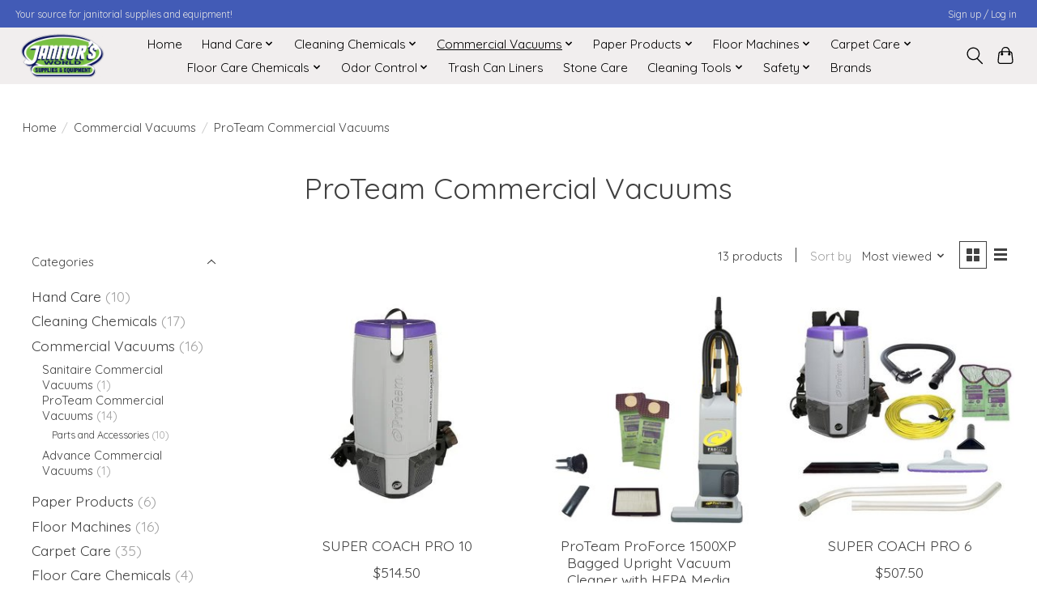

--- FILE ---
content_type: text/html;charset=utf-8
request_url: https://www.jworld.co/commercial-vacuums/proteam-commercial-vacuums/
body_size: 11752
content:
<!DOCTYPE html>
<html lang="us">
  <head>
    <meta charset="utf-8"/>
<!-- [START] 'blocks/head.rain' -->
<!--

  (c) 2008-2026 Lightspeed Netherlands B.V.
  http://www.lightspeedhq.com
  Generated: 31-01-2026 @ 20:10:53

-->
<link rel="canonical" href="https://www.jworld.co/commercial-vacuums/proteam-commercial-vacuums/"/>
<link rel="next" href="https://www.jworld.co/commercial-vacuums/proteam-commercial-vacuums/page2.html"/>
<link rel="alternate" href="https://www.jworld.co/index.rss" type="application/rss+xml" title="New products"/>
<meta name="robots" content="noodp,noydir"/>
<meta property="og:url" content="https://www.jworld.co/commercial-vacuums/proteam-commercial-vacuums/?source=facebook"/>
<meta property="og:site_name" content="Janitors World "/>
<meta property="og:title" content="ProTeam Commercial Vacuums"/>
<meta property="og:description" content="We stock a full range of commercial cleaning products and our knowledgeable customer service differentiates Janitor&#039;s World from other suppliers."/>
<!--[if lt IE 9]>
<script src="https://cdn.shoplightspeed.com/assets/html5shiv.js?2025-02-20"></script>
<![endif]-->
<!-- [END] 'blocks/head.rain' -->
    
    
    <title>ProTeam Commercial Vacuums - Janitors World </title>
    <meta name="description" content="We stock a full range of commercial cleaning products and our knowledgeable customer service differentiates Janitor&#039;s World from other suppliers." />
    <meta name="keywords" content="ProTeam, Commercial, Vacuums, vacuum, toilet, paper, brush, cleaner, clean, floor scrubber, floor buffer, roll towel, paper towel, tissue, automatic scrubber, floor machine, floor wax, floor stripper, disinfectant, sanitizer, virucide, janitorial, tr" />
    <meta http-equiv="X-UA-Compatible" content="IE=edge">
    <meta name="viewport" content="width=device-width, initial-scale=1">
    <meta name="apple-mobile-web-app-capable" content="yes">
    <meta name="apple-mobile-web-app-status-bar-style" content="black">
    
    <script>document.getElementsByTagName("html")[0].className += " js";</script>

    <link rel="shortcut icon" href="https://cdn.shoplightspeed.com/shops/645546/themes/13296/v/238146/assets/favicon.png?20210418071039" type="image/x-icon" />
    <link href='//fonts.googleapis.com/css?family=Quicksand:400,300,600&display=swap' rel='stylesheet' type='text/css'>
    <link href='//fonts.googleapis.com/css?family=Quicksand:400,300,600&display=swap' rel='stylesheet' type='text/css'>
    <link rel="stylesheet" href="https://cdn.shoplightspeed.com/assets/gui-2-0.css?2025-02-20" />
    <link rel="stylesheet" href="https://cdn.shoplightspeed.com/assets/gui-responsive-2-0.css?2025-02-20" />
    <link id="lightspeedframe" rel="stylesheet" href="https://cdn.shoplightspeed.com/shops/645546/themes/13296/assets/style.css?2021081503080320210104183204" />
    <!-- browsers not supporting CSS variables -->
    <script>
      if(!('CSS' in window) || !CSS.supports('color', 'var(--color-var)')) {var cfStyle = document.getElementById('lightspeedframe');if(cfStyle) {var href = cfStyle.getAttribute('href');href = href.replace('style.css', 'style-fallback.css');cfStyle.setAttribute('href', href);}}
    </script>
    <link rel="stylesheet" href="https://cdn.shoplightspeed.com/shops/645546/themes/13296/assets/settings.css?2021081503080320210104183204" />
    <link rel="stylesheet" href="https://cdn.shoplightspeed.com/shops/645546/themes/13296/assets/custom.css?2021081503080320210104183204" />

    <script src="https://cdn.shoplightspeed.com/assets/jquery-3-7-1.js?2025-02-20"></script>
    <script src="https://cdn.shoplightspeed.com/assets/jquery-ui-1-14-1.js?2025-02-20"></script>

  </head>
  <body>
    
          <header class="main-header main-header--mobile js-main-header position-relative">
  <div class="main-header__top-section">
    <div class="main-header__nav-grid justify-between@md container max-width-lg text-xs padding-y-xxs">
      <div>Your source for janitorial supplies and equipment!</div>
      <ul class="main-header__list flex-grow flex-basis-0 justify-end@md display@md">        
                
                        <li class="main-header__item"><a href="https://www.jworld.co/account/" class="main-header__link" title="My account">Sign up / Log in</a></li>
      </ul>
    </div>
  </div>
  <div class="main-header__mobile-content container max-width-lg">
          <a href="https://www.jworld.co/" class="main-header__logo" title="Janitors World Online">
        <img src="https://cdn.shoplightspeed.com/shops/645546/themes/13296/v/238146/assets/logo.png?20210418071039" alt="Janitors World Online">
              </a>
        
    <div class="flex items-center">
            <button class="reset main-header__mobile-btn js-tab-focus" aria-controls="cartDrawer">
        <svg class="icon" viewBox="0 0 24 25" fill="none"><title>Toggle cart</title><path d="M2.90171 9.65153C3.0797 8.00106 4.47293 6.75 6.13297 6.75H17.867C19.527 6.75 20.9203 8.00105 21.0982 9.65153L22.1767 19.6515C22.3839 21.5732 20.8783 23.25 18.9454 23.25H5.05454C3.1217 23.25 1.61603 21.5732 1.82328 19.6515L2.90171 9.65153Z" stroke="currentColor" stroke-width="1.5" fill="none"/>
        <path d="M7.19995 9.6001V5.7001C7.19995 2.88345 9.4833 0.600098 12.3 0.600098C15.1166 0.600098 17.4 2.88345 17.4 5.7001V9.6001" stroke="currentColor" stroke-width="1.5" fill="none"/>
        <circle cx="7.19996" cy="10.2001" r="1.8" fill="currentColor"/>
        <ellipse cx="17.4" cy="10.2001" rx="1.8" ry="1.8" fill="currentColor"/></svg>
        <span class="sr-only">Cart</span>
              </button>

      <button class="reset anim-menu-btn js-anim-menu-btn main-header__nav-control js-tab-focus" aria-label="Toggle menu">
        <i class="anim-menu-btn__icon anim-menu-btn__icon--close" aria-hidden="true"></i>
      </button>
    </div>
  </div>

  <div class="main-header__nav" role="navigation">
    <div class="main-header__nav-grid justify-between@md container max-width-lg">
      <div class="main-header__nav-logo-wrapper flex-shrink-0">
        
                  <a href="https://www.jworld.co/" class="main-header__logo" title="Janitors World Online">
            <img src="https://cdn.shoplightspeed.com/shops/645546/themes/13296/v/238146/assets/logo.png?20210418071039" alt="Janitors World Online">
                      </a>
              </div>
      
      <form action="https://www.jworld.co/search/" method="get" role="search" class="padding-y-md hide@md">
        <label class="sr-only" for="searchInputMobile">Search</label>
        <input class="header-v3__nav-form-control form-control width-100%" value="" autocomplete="off" type="search" name="q" id="searchInputMobile" placeholder="Search...">
      </form>

      <ul class="main-header__list flex-grow flex-basis-0 flex-wrap justify-center@md">
        
                <li class="main-header__item">
          <a class="main-header__link" href="https://www.jworld.co/">Home</a>
        </li>
        
                <li class="main-header__item js-main-nav__item">
          <a class="main-header__link js-main-nav__control" href="https://www.jworld.co/hand-care/">
            <span>Hand Care</span>            <svg class="main-header__dropdown-icon icon" viewBox="0 0 16 16"><polygon fill="currentColor" points="8,11.4 2.6,6 4,4.6 8,8.6 12,4.6 13.4,6 "></polygon></svg>                        <i class="main-header__arrow-icon" aria-hidden="true">
              <svg class="icon" viewBox="0 0 16 16">
                <g class="icon__group" fill="none" stroke="currentColor" stroke-linecap="square" stroke-miterlimit="10" stroke-width="2">
                  <path d="M2 2l12 12" />
                  <path d="M14 2L2 14" />
                </g>
              </svg>
            </i>
                        
          </a>
                    <ul class="main-header__dropdown">
            <li class="main-header__dropdown-item"><a href="https://www.jworld.co/hand-care/" class="main-header__dropdown-link hide@md">All Hand Care</a></li>
                        <li class="main-header__dropdown-item">
              <a class="main-header__dropdown-link" href="https://www.jworld.co/hand-care/hand-sanitizers/">
                Hand Sanitizers
                                              </a>

                          </li>
                        <li class="main-header__dropdown-item">
              <a class="main-header__dropdown-link" href="https://www.jworld.co/hand-care/clario-dispensing-system-by-betco/">
                Clario Dispensing System by Betco
                                              </a>

                          </li>
                        <li class="main-header__dropdown-item">
              <a class="main-header__dropdown-link" href="https://www.jworld.co/hand-care/gallon-refills/">
                Gallon Refills
                                              </a>

                          </li>
                        <li class="main-header__dropdown-item">
              <a class="main-header__dropdown-link" href="https://www.jworld.co/hand-care/800ml-refills/">
                800ml Refills
                                              </a>

                          </li>
                      </ul>
                  </li>
                <li class="main-header__item js-main-nav__item">
          <a class="main-header__link js-main-nav__control" href="https://www.jworld.co/cleaning-chemicals/">
            <span>Cleaning Chemicals</span>            <svg class="main-header__dropdown-icon icon" viewBox="0 0 16 16"><polygon fill="currentColor" points="8,11.4 2.6,6 4,4.6 8,8.6 12,4.6 13.4,6 "></polygon></svg>                        <i class="main-header__arrow-icon" aria-hidden="true">
              <svg class="icon" viewBox="0 0 16 16">
                <g class="icon__group" fill="none" stroke="currentColor" stroke-linecap="square" stroke-miterlimit="10" stroke-width="2">
                  <path d="M2 2l12 12" />
                  <path d="M14 2L2 14" />
                </g>
              </svg>
            </i>
                        
          </a>
                    <ul class="main-header__dropdown">
            <li class="main-header__dropdown-item"><a href="https://www.jworld.co/cleaning-chemicals/" class="main-header__dropdown-link hide@md">All Cleaning Chemicals</a></li>
                        <li class="main-header__dropdown-item">
              <a class="main-header__dropdown-link" href="https://www.jworld.co/cleaning-chemicals/disinfectants/">
                Disinfectants
                                              </a>

                          </li>
                        <li class="main-header__dropdown-item">
              <a class="main-header__dropdown-link" href="https://www.jworld.co/cleaning-chemicals/restroom-care/">
                Restroom Care
                                              </a>

                          </li>
                        <li class="main-header__dropdown-item">
              <a class="main-header__dropdown-link" href="https://www.jworld.co/cleaning-chemicals/foodservice/">
                Foodservice
                                              </a>

                          </li>
                        <li class="main-header__dropdown-item">
              <a class="main-header__dropdown-link" href="https://www.jworld.co/cleaning-chemicals/metal-cleaners/">
                Metal Cleaners
                                              </a>

                          </li>
                        <li class="main-header__dropdown-item">
              <a class="main-header__dropdown-link" href="https://www.jworld.co/cleaning-chemicals/all-purpose-cleaners-degreasers/">
                All Purpose Cleaners &amp; Degreasers
                                              </a>

                          </li>
                        <li class="main-header__dropdown-item">
              <a class="main-header__dropdown-link" href="https://www.jworld.co/cleaning-chemicals/glass-and-window-cleaning/">
                Glass and Window Cleaning
                                              </a>

                          </li>
                        <li class="main-header__dropdown-item">
              <a class="main-header__dropdown-link" href="https://www.jworld.co/cleaning-chemicals/wood-laminate-care/">
                Wood Laminate Care
                                              </a>

                          </li>
                      </ul>
                  </li>
                <li class="main-header__item js-main-nav__item">
          <a class="main-header__link js-main-nav__control" href="https://www.jworld.co/commercial-vacuums/" aria-current="page">
            <span>Commercial Vacuums</span>            <svg class="main-header__dropdown-icon icon" viewBox="0 0 16 16"><polygon fill="currentColor" points="8,11.4 2.6,6 4,4.6 8,8.6 12,4.6 13.4,6 "></polygon></svg>                        <i class="main-header__arrow-icon" aria-hidden="true">
              <svg class="icon" viewBox="0 0 16 16">
                <g class="icon__group" fill="none" stroke="currentColor" stroke-linecap="square" stroke-miterlimit="10" stroke-width="2">
                  <path d="M2 2l12 12" />
                  <path d="M14 2L2 14" />
                </g>
              </svg>
            </i>
                        
          </a>
                    <ul class="main-header__dropdown">
            <li class="main-header__dropdown-item"><a href="https://www.jworld.co/commercial-vacuums/" class="main-header__dropdown-link hide@md" aria-current="page">All Commercial Vacuums</a></li>
                        <li class="main-header__dropdown-item">
              <a class="main-header__dropdown-link" href="https://www.jworld.co/commercial-vacuums/sanitaire-commercial-vacuums/">
                Sanitaire Commercial Vacuums
                                              </a>

                          </li>
                        <li class="main-header__dropdown-item js-main-nav__item position-relative">
              <a class="main-header__dropdown-link js-main-nav__control flex justify-between " href="https://www.jworld.co/commercial-vacuums/proteam-commercial-vacuums/" aria-current="page">
                ProTeam Commercial Vacuums
                <svg class="dropdown__desktop-icon icon" aria-hidden="true" viewBox="0 0 12 12"><polyline stroke-width="1" stroke="currentColor" fill="none" stroke-linecap="round" stroke-linejoin="round" points="3.5 0.5 9.5 6 3.5 11.5"></polyline></svg>                                <i class="main-header__arrow-icon" aria-hidden="true">
                  <svg class="icon" viewBox="0 0 16 16">
                    <g class="icon__group" fill="none" stroke="currentColor" stroke-linecap="square" stroke-miterlimit="10" stroke-width="2">
                      <path d="M2 2l12 12" />
                      <path d="M14 2L2 14" />
                    </g>
                  </svg>
                </i>
                              </a>

                            <ul class="main-header__dropdown">
                <li><a href="https://www.jworld.co/commercial-vacuums/proteam-commercial-vacuums/" class="main-header__dropdown-link hide@md" aria-current="page">All ProTeam Commercial Vacuums</a></li>
                                <li><a class="main-header__dropdown-link" href="https://www.jworld.co/commercial-vacuums/proteam-commercial-vacuums/parts-and-accessories/">Parts and Accessories</a></li>
                              </ul>
                          </li>
                        <li class="main-header__dropdown-item">
              <a class="main-header__dropdown-link" href="https://www.jworld.co/commercial-vacuums/advance-commercial-vacuums/">
                Advance Commercial Vacuums
                                              </a>

                          </li>
                      </ul>
                  </li>
                <li class="main-header__item js-main-nav__item">
          <a class="main-header__link js-main-nav__control" href="https://www.jworld.co/paper-products/">
            <span>Paper Products</span>            <svg class="main-header__dropdown-icon icon" viewBox="0 0 16 16"><polygon fill="currentColor" points="8,11.4 2.6,6 4,4.6 8,8.6 12,4.6 13.4,6 "></polygon></svg>                        <i class="main-header__arrow-icon" aria-hidden="true">
              <svg class="icon" viewBox="0 0 16 16">
                <g class="icon__group" fill="none" stroke="currentColor" stroke-linecap="square" stroke-miterlimit="10" stroke-width="2">
                  <path d="M2 2l12 12" />
                  <path d="M14 2L2 14" />
                </g>
              </svg>
            </i>
                        
          </a>
                    <ul class="main-header__dropdown">
            <li class="main-header__dropdown-item"><a href="https://www.jworld.co/paper-products/" class="main-header__dropdown-link hide@md">All Paper Products</a></li>
                        <li class="main-header__dropdown-item">
              <a class="main-header__dropdown-link" href="https://www.jworld.co/paper-products/centerpull-towels/">
                Centerpull Towels
                                              </a>

                          </li>
                        <li class="main-header__dropdown-item">
              <a class="main-header__dropdown-link" href="https://www.jworld.co/paper-products/multifold-centerfold-singlefold-towels/">
                Multifold Centerfold Singlefold Towels
                                              </a>

                          </li>
                        <li class="main-header__dropdown-item">
              <a class="main-header__dropdown-link" href="https://www.jworld.co/paper-products/jumbo-roll-bath-tissues/">
                Jumbo Roll Bath Tissues
                                              </a>

                          </li>
                        <li class="main-header__dropdown-item">
              <a class="main-header__dropdown-link" href="https://www.jworld.co/paper-products/dispensers/">
                Dispensers
                                              </a>

                          </li>
                        <li class="main-header__dropdown-item">
              <a class="main-header__dropdown-link" href="https://www.jworld.co/paper-products/roll-towels/">
                Roll Towels
                                              </a>

                          </li>
                        <li class="main-header__dropdown-item">
              <a class="main-header__dropdown-link" href="https://www.jworld.co/paper-products/toilet-tissue/">
                Toilet Tissue
                                              </a>

                          </li>
                      </ul>
                  </li>
                <li class="main-header__item js-main-nav__item">
          <a class="main-header__link js-main-nav__control" href="https://www.jworld.co/floor-machines/">
            <span>Floor Machines</span>            <svg class="main-header__dropdown-icon icon" viewBox="0 0 16 16"><polygon fill="currentColor" points="8,11.4 2.6,6 4,4.6 8,8.6 12,4.6 13.4,6 "></polygon></svg>                        <i class="main-header__arrow-icon" aria-hidden="true">
              <svg class="icon" viewBox="0 0 16 16">
                <g class="icon__group" fill="none" stroke="currentColor" stroke-linecap="square" stroke-miterlimit="10" stroke-width="2">
                  <path d="M2 2l12 12" />
                  <path d="M14 2L2 14" />
                </g>
              </svg>
            </i>
                        
          </a>
                    <ul class="main-header__dropdown">
            <li class="main-header__dropdown-item"><a href="https://www.jworld.co/floor-machines/" class="main-header__dropdown-link hide@md">All Floor Machines</a></li>
                        <li class="main-header__dropdown-item">
              <a class="main-header__dropdown-link" href="https://www.jworld.co/floor-machines/autoscrubbers/">
                Autoscrubbers
                                              </a>

                          </li>
                        <li class="main-header__dropdown-item">
              <a class="main-header__dropdown-link" href="https://www.jworld.co/floor-machines/high-speed-burnishers/">
                High Speed Burnishers
                                              </a>

                          </li>
                        <li class="main-header__dropdown-item">
              <a class="main-header__dropdown-link" href="https://www.jworld.co/floor-machines/low-speed-buffers/">
                Low Speed Buffers
                                              </a>

                          </li>
                        <li class="main-header__dropdown-item">
              <a class="main-header__dropdown-link" href="https://www.jworld.co/floor-machines/pad-holders-pad-drivers-brushes/">
                Pad Holders, Pad Drivers, Brushes
                                              </a>

                          </li>
                      </ul>
                  </li>
                <li class="main-header__item js-main-nav__item">
          <a class="main-header__link js-main-nav__control" href="https://www.jworld.co/carpet-care/">
            <span>Carpet Care</span>            <svg class="main-header__dropdown-icon icon" viewBox="0 0 16 16"><polygon fill="currentColor" points="8,11.4 2.6,6 4,4.6 8,8.6 12,4.6 13.4,6 "></polygon></svg>                        <i class="main-header__arrow-icon" aria-hidden="true">
              <svg class="icon" viewBox="0 0 16 16">
                <g class="icon__group" fill="none" stroke="currentColor" stroke-linecap="square" stroke-miterlimit="10" stroke-width="2">
                  <path d="M2 2l12 12" />
                  <path d="M14 2L2 14" />
                </g>
              </svg>
            </i>
                        
          </a>
                    <ul class="main-header__dropdown">
            <li class="main-header__dropdown-item"><a href="https://www.jworld.co/carpet-care/" class="main-header__dropdown-link hide@md">All Carpet Care</a></li>
                        <li class="main-header__dropdown-item">
              <a class="main-header__dropdown-link" href="https://www.jworld.co/carpet-care/shampoos-preconditioners-defoamers/">
                Shampoos Preconditioners Defoamers
                                              </a>

                          </li>
                        <li class="main-header__dropdown-item">
              <a class="main-header__dropdown-link" href="https://www.jworld.co/carpet-care/spot-removers/">
                Spot Removers
                                              </a>

                          </li>
                      </ul>
                  </li>
                <li class="main-header__item js-main-nav__item">
          <a class="main-header__link js-main-nav__control" href="https://www.jworld.co/floor-care-chemicals/">
            <span>Floor Care Chemicals</span>            <svg class="main-header__dropdown-icon icon" viewBox="0 0 16 16"><polygon fill="currentColor" points="8,11.4 2.6,6 4,4.6 8,8.6 12,4.6 13.4,6 "></polygon></svg>                        <i class="main-header__arrow-icon" aria-hidden="true">
              <svg class="icon" viewBox="0 0 16 16">
                <g class="icon__group" fill="none" stroke="currentColor" stroke-linecap="square" stroke-miterlimit="10" stroke-width="2">
                  <path d="M2 2l12 12" />
                  <path d="M14 2L2 14" />
                </g>
              </svg>
            </i>
                        
          </a>
                    <ul class="main-header__dropdown">
            <li class="main-header__dropdown-item"><a href="https://www.jworld.co/floor-care-chemicals/" class="main-header__dropdown-link hide@md">All Floor Care Chemicals</a></li>
                        <li class="main-header__dropdown-item">
              <a class="main-header__dropdown-link" href="https://www.jworld.co/floor-care-chemicals/floor-finish-and-sealers/">
                Floor Finish and Sealers
                                              </a>

                          </li>
                        <li class="main-header__dropdown-item">
              <a class="main-header__dropdown-link" href="https://www.jworld.co/floor-care-chemicals/floor-strippers/">
                Floor Strippers
                                              </a>

                          </li>
                        <li class="main-header__dropdown-item">
              <a class="main-header__dropdown-link" href="https://www.jworld.co/floor-care-chemicals/neutral-cleaners/">
                Neutral Cleaners
                                              </a>

                          </li>
                      </ul>
                  </li>
                <li class="main-header__item js-main-nav__item">
          <a class="main-header__link js-main-nav__control" href="https://www.jworld.co/odor-control/">
            <span>Odor Control</span>            <svg class="main-header__dropdown-icon icon" viewBox="0 0 16 16"><polygon fill="currentColor" points="8,11.4 2.6,6 4,4.6 8,8.6 12,4.6 13.4,6 "></polygon></svg>                        <i class="main-header__arrow-icon" aria-hidden="true">
              <svg class="icon" viewBox="0 0 16 16">
                <g class="icon__group" fill="none" stroke="currentColor" stroke-linecap="square" stroke-miterlimit="10" stroke-width="2">
                  <path d="M2 2l12 12" />
                  <path d="M14 2L2 14" />
                </g>
              </svg>
            </i>
                        
          </a>
                    <ul class="main-header__dropdown">
            <li class="main-header__dropdown-item"><a href="https://www.jworld.co/odor-control/" class="main-header__dropdown-link hide@md">All Odor Control</a></li>
                        <li class="main-header__dropdown-item">
              <a class="main-header__dropdown-link" href="https://www.jworld.co/odor-control/liquid-deodorizers/">
                Liquid Deodorizers
                                              </a>

                          </li>
                        <li class="main-header__dropdown-item">
              <a class="main-header__dropdown-link" href="https://www.jworld.co/odor-control/aerosols-and-handheld-sprayers/">
                Aerosols and Handheld Sprayers
                                              </a>

                          </li>
                        <li class="main-header__dropdown-item">
              <a class="main-header__dropdown-link" href="https://www.jworld.co/odor-control/metered-aerosols-and-disepnsers/">
                Metered Aerosols and Disepnsers
                                              </a>

                          </li>
                      </ul>
                  </li>
                <li class="main-header__item">
          <a class="main-header__link" href="https://www.jworld.co/trash-can-liners/">
            Trash Can Liners                                    
          </a>
                  </li>
                <li class="main-header__item">
          <a class="main-header__link" href="https://www.jworld.co/stone-care/">
            Stone Care                                    
          </a>
                  </li>
                <li class="main-header__item js-main-nav__item">
          <a class="main-header__link js-main-nav__control" href="https://www.jworld.co/cleaning-tools/">
            <span>Cleaning Tools</span>            <svg class="main-header__dropdown-icon icon" viewBox="0 0 16 16"><polygon fill="currentColor" points="8,11.4 2.6,6 4,4.6 8,8.6 12,4.6 13.4,6 "></polygon></svg>                        <i class="main-header__arrow-icon" aria-hidden="true">
              <svg class="icon" viewBox="0 0 16 16">
                <g class="icon__group" fill="none" stroke="currentColor" stroke-linecap="square" stroke-miterlimit="10" stroke-width="2">
                  <path d="M2 2l12 12" />
                  <path d="M14 2L2 14" />
                </g>
              </svg>
            </i>
                        
          </a>
                    <ul class="main-header__dropdown">
            <li class="main-header__dropdown-item"><a href="https://www.jworld.co/cleaning-tools/" class="main-header__dropdown-link hide@md">All Cleaning Tools</a></li>
                        <li class="main-header__dropdown-item">
              <a class="main-header__dropdown-link" href="https://www.jworld.co/cleaning-tools/mopheads-and-mophandles/">
                Mopheads and Mophandles
                                              </a>

                          </li>
                        <li class="main-header__dropdown-item">
              <a class="main-header__dropdown-link" href="https://www.jworld.co/cleaning-tools/microfiber/">
                Microfiber
                                              </a>

                          </li>
                        <li class="main-header__dropdown-item">
              <a class="main-header__dropdown-link" href="https://www.jworld.co/cleaning-tools/mopbuckets-and-carts/">
                Mopbuckets and Carts
                                              </a>

                          </li>
                      </ul>
                  </li>
                <li class="main-header__item js-main-nav__item">
          <a class="main-header__link js-main-nav__control" href="https://www.jworld.co/safety/">
            <span>Safety</span>            <svg class="main-header__dropdown-icon icon" viewBox="0 0 16 16"><polygon fill="currentColor" points="8,11.4 2.6,6 4,4.6 8,8.6 12,4.6 13.4,6 "></polygon></svg>                        <i class="main-header__arrow-icon" aria-hidden="true">
              <svg class="icon" viewBox="0 0 16 16">
                <g class="icon__group" fill="none" stroke="currentColor" stroke-linecap="square" stroke-miterlimit="10" stroke-width="2">
                  <path d="M2 2l12 12" />
                  <path d="M14 2L2 14" />
                </g>
              </svg>
            </i>
                        
          </a>
                    <ul class="main-header__dropdown">
            <li class="main-header__dropdown-item"><a href="https://www.jworld.co/safety/" class="main-header__dropdown-link hide@md">All Safety</a></li>
                        <li class="main-header__dropdown-item">
              <a class="main-header__dropdown-link" href="https://www.jworld.co/safety/disposable-gloves/">
                Disposable Gloves
                                              </a>

                          </li>
                      </ul>
                  </li>
        
        
        
                              <li class="main-header__item">
              <a class="main-header__link" href="https://www.jworld.co/brands/">Brands</a>
            </li>
                  
                
        <li class="main-header__item hide@md">
          <ul class="main-header__list main-header__list--mobile-items">        
            
                                    <li class="main-header__item"><a href="https://www.jworld.co/account/" class="main-header__link" title="My account">Sign up / Log in</a></li>
          </ul>
        </li>
        
      </ul>

      <ul class="main-header__list flex-shrink-0 justify-end@md display@md">
        <li class="main-header__item">
          
          <button class="reset switch-icon main-header__link main-header__link--icon js-toggle-search js-switch-icon js-tab-focus" aria-label="Toggle icon">
            <svg class="icon switch-icon__icon--a" viewBox="0 0 24 25"><title>Toggle search</title><path fill-rule="evenodd" clip-rule="evenodd" d="M17.6032 9.55171C17.6032 13.6671 14.267 17.0033 10.1516 17.0033C6.03621 17.0033 2.70001 13.6671 2.70001 9.55171C2.70001 5.4363 6.03621 2.1001 10.1516 2.1001C14.267 2.1001 17.6032 5.4363 17.6032 9.55171ZM15.2499 16.9106C13.8031 17.9148 12.0461 18.5033 10.1516 18.5033C5.20779 18.5033 1.20001 14.4955 1.20001 9.55171C1.20001 4.60787 5.20779 0.600098 10.1516 0.600098C15.0955 0.600098 19.1032 4.60787 19.1032 9.55171C19.1032 12.0591 18.0724 14.3257 16.4113 15.9507L23.2916 22.8311C23.5845 23.1239 23.5845 23.5988 23.2916 23.8917C22.9987 24.1846 22.5239 24.1846 22.231 23.8917L15.2499 16.9106Z" fill="currentColor"/></svg>

            <svg class="icon switch-icon__icon--b" viewBox="0 0 32 32"><title>Toggle search</title><g fill="none" stroke="currentColor" stroke-miterlimit="10" stroke-linecap="round" stroke-linejoin="round" stroke-width="2"><line x1="27" y1="5" x2="5" y2="27"></line><line x1="27" y1="27" x2="5" y2="5"></line></g></svg>
          </button>

        </li>
                <li class="main-header__item">
          <a href="#0" class="main-header__link main-header__link--icon" aria-controls="cartDrawer">
            <svg class="icon" viewBox="0 0 24 25" fill="none"><title>Toggle cart</title><path d="M2.90171 9.65153C3.0797 8.00106 4.47293 6.75 6.13297 6.75H17.867C19.527 6.75 20.9203 8.00105 21.0982 9.65153L22.1767 19.6515C22.3839 21.5732 20.8783 23.25 18.9454 23.25H5.05454C3.1217 23.25 1.61603 21.5732 1.82328 19.6515L2.90171 9.65153Z" stroke="currentColor" stroke-width="1.5" fill="none"/>
            <path d="M7.19995 9.6001V5.7001C7.19995 2.88345 9.4833 0.600098 12.3 0.600098C15.1166 0.600098 17.4 2.88345 17.4 5.7001V9.6001" stroke="currentColor" stroke-width="1.5" fill="none"/>
            <circle cx="7.19996" cy="10.2001" r="1.8" fill="currentColor"/>
            <ellipse cx="17.4" cy="10.2001" rx="1.8" ry="1.8" fill="currentColor"/></svg>
            <span class="sr-only">Cart</span>
                      </a>
        </li>
      </ul>
      
    	<div class="main-header__search-form bg">
        <form action="https://www.jworld.co/search/" method="get" role="search" class="container max-width-lg">
          <label class="sr-only" for="searchInput">Search</label>
          <input class="header-v3__nav-form-control form-control width-100%" value="" autocomplete="off" type="search" name="q" id="searchInput" placeholder="Search...">
        </form>
      </div>
      
    </div>
  </div>
</header>

<div class="drawer dr-cart js-drawer" id="cartDrawer">
  <div class="drawer__content bg shadow-md flex flex-column" role="alertdialog" aria-labelledby="drawer-cart-title">
    <header class="flex items-center justify-between flex-shrink-0 padding-x-md padding-y-md">
      <h1 id="drawer-cart-title" class="text-base text-truncate">Shopping cart</h1>

      <button class="reset drawer__close-btn js-drawer__close js-tab-focus">
        <svg class="icon icon--xs" viewBox="0 0 16 16"><title>Close cart panel</title><g stroke-width="2" stroke="currentColor" fill="none" stroke-linecap="round" stroke-linejoin="round" stroke-miterlimit="10"><line x1="13.5" y1="2.5" x2="2.5" y2="13.5"></line><line x1="2.5" y1="2.5" x2="13.5" y2="13.5"></line></g></svg>
      </button>
    </header>

    <div class="drawer__body padding-x-md padding-bottom-sm js-drawer__body">
            <p class="margin-y-xxxl color-contrast-medium text-sm text-center">Your cart is currently empty</p>
          </div>

    <footer class="padding-x-md padding-y-md flex-shrink-0">
      <p class="text-sm text-center color-contrast-medium margin-bottom-sm">Safely pay with:</p>
      <p class="text-sm flex flex-wrap gap-xs text-xs@md justify-center">
                  <a href="https://www.jworld.co/service/payment-methods/" title="Credit Card">
            <img src="https://cdn.shoplightspeed.com/assets/icon-payment-creditcard.png?2025-02-20" alt="Credit Card" height="16" />
          </a>
              </p>
    </footer>
  </div>
</div>            <section class="collection-page__intro container max-width-lg">
  <div class="padding-y-lg">
    <nav class="breadcrumbs text-sm" aria-label="Breadcrumbs">
  <ol class="flex flex-wrap gap-xxs">
    <li class="breadcrumbs__item">
    	<a href="https://www.jworld.co/" class="color-inherit text-underline-hover">Home</a>
      <span class="color-contrast-low margin-left-xxs" aria-hidden="true">/</span>
    </li>
        <li class="breadcrumbs__item">
            <a href="https://www.jworld.co/commercial-vacuums/" class="color-inherit text-underline-hover">Commercial Vacuums</a>
      <span class="color-contrast-low margin-left-xxs" aria-hidden="true">/</span>
          </li>
        <li class="breadcrumbs__item" aria-current="page">
            ProTeam Commercial Vacuums
          </li>
      </ol>
</nav>  </div>
  
  <h1 class="text-center">ProTeam Commercial Vacuums</h1>

  </section>

<section class="collection-page__content padding-y-lg">
  <div class="container max-width-lg">
    <div class="margin-bottom-md hide@md no-js:is-hidden">
      <button class="btn btn--subtle width-100%" aria-controls="filter-panel">Show filters</button>
    </div>
  
    <div class="flex@md">
      <aside class="sidebar sidebar--collection-filters sidebar--colection-filters sidebar--static@md js-sidebar" data-static-class="sidebar--sticky-on-desktop" id="filter-panel" aria-labelledby="filter-panel-title">
        <div class="sidebar__panel">
          <header class="sidebar__header z-index-2">
            <h1 class="text-md text-truncate" id="filter-panel-title">Filters</h1>
      
            <button class="reset sidebar__close-btn js-sidebar__close-btn js-tab-focus">
              <svg class="icon" viewBox="0 0 16 16"><title>Close panel</title><g stroke-width="1" stroke="currentColor" fill="none" stroke-linecap="round" stroke-linejoin="round" stroke-miterlimit="10"><line x1="13.5" y1="2.5" x2="2.5" y2="13.5"></line><line x1="2.5" y1="2.5" x2="13.5" y2="13.5"></line></g></svg>
            </button>
          </header>
      		
          <form action="https://www.jworld.co/commercial-vacuums/proteam-commercial-vacuums/" method="get" class="position-relative z-index-1">
            <input type="hidden" name="mode" value="grid" id="filter_form_mode" />
            <input type="hidden" name="limit" value="12" id="filter_form_limit" />
            <input type="hidden" name="sort" value="popular" id="filter_form_sort" />

            <ul class="accordion js-accordion">
                            <li class="accordion__item accordion__item--is-open js-accordion__item">
                <button class="reset accordion__header padding-y-sm padding-x-md padding-x-xs@md js-tab-focus" type="button">
                  <div>
                    <div class="text-sm@md">Categories</div>
                  </div>

                  <svg class="icon accordion__icon-arrow no-js:is-hidden" viewBox="0 0 16 16" aria-hidden="true">
                    <g class="icon__group" fill="none" stroke="currentColor" stroke-linecap="square" stroke-miterlimit="10">
                      <path d="M2 2l12 12" />
                      <path d="M14 2L2 14" />
                    </g>
                  </svg>
                </button>
            
                <div class="accordion__panel js-accordion__panel">
                  <div class="padding-top-xxxs padding-x-md padding-bottom-md padding-x-xs@md">
                    <ul class="filter__categories flex flex-column gap-xxs">
                                            <li class="filter-categories__item">
                        <a href="https://www.jworld.co/hand-care/" class="color-inherit text-underline-hover">Hand Care</a>
                                                <span class="filter-categories__count color-contrast-medium" aria-label="Contains  products">(10)</span>
                        
                                              </li>
                                            <li class="filter-categories__item">
                        <a href="https://www.jworld.co/cleaning-chemicals/" class="color-inherit text-underline-hover">Cleaning Chemicals</a>
                                                <span class="filter-categories__count color-contrast-medium" aria-label="Contains  products">(17)</span>
                        
                                              </li>
                                            <li class="filter-categories__item">
                        <a href="https://www.jworld.co/commercial-vacuums/" class="color-inherit text-underline-hover" aria-current="page">Commercial Vacuums</a>
                                                <span class="filter-categories__count color-contrast-medium" aria-label="Contains  products">(16)</span>
                        
                                                  <ul class="filter-categories__subcat text-sm padding-top-xs padding-bottom-xs padding-left-sm">
                                                          <li class="filter-categories__item">
                                <a href="https://www.jworld.co/commercial-vacuums/sanitaire-commercial-vacuums/" class="color-inherit text-underline-hover">Sanitaire Commercial Vacuums</a>
                                                                <span class="filter-categories__count color-contrast-medium" aria-label="Contains  products">(1)</span>
                                
                                                              </li>
                                                          <li class="filter-categories__item">
                                <a href="https://www.jworld.co/commercial-vacuums/proteam-commercial-vacuums/" class="color-inherit text-underline-hover" aria-current="page">ProTeam Commercial Vacuums</a>
                                                                <span class="filter-categories__count color-contrast-medium" aria-label="Contains  products">(14)</span>
                                
                                                                  <ul class="filter-categories__subcat text-sm padding-top-xs padding-bottom-xs padding-left-sm">
                                                                          <li class="filter-categories__item">
                                        <a href="https://www.jworld.co/commercial-vacuums/proteam-commercial-vacuums/parts-and-accessories/" class="color-inherit text-underline-hover">Parts and Accessories</a>
                                                                                <span class="filter-categories__count color-contrast-medium" aria-label="Contains  products">(10)</span>
                                                                              </li>
                                                                      </ul>
                                                              </li>
                                                          <li class="filter-categories__item">
                                <a href="https://www.jworld.co/commercial-vacuums/advance-commercial-vacuums/" class="color-inherit text-underline-hover">Advance Commercial Vacuums</a>
                                                                <span class="filter-categories__count color-contrast-medium" aria-label="Contains  products">(1)</span>
                                
                                                              </li>
                                                      </ul>
                                              </li>
                                            <li class="filter-categories__item">
                        <a href="https://www.jworld.co/paper-products/" class="color-inherit text-underline-hover">Paper Products</a>
                                                <span class="filter-categories__count color-contrast-medium" aria-label="Contains  products">(6)</span>
                        
                                              </li>
                                            <li class="filter-categories__item">
                        <a href="https://www.jworld.co/floor-machines/" class="color-inherit text-underline-hover">Floor Machines</a>
                                                <span class="filter-categories__count color-contrast-medium" aria-label="Contains  products">(16)</span>
                        
                                              </li>
                                            <li class="filter-categories__item">
                        <a href="https://www.jworld.co/carpet-care/" class="color-inherit text-underline-hover">Carpet Care</a>
                                                <span class="filter-categories__count color-contrast-medium" aria-label="Contains  products">(35)</span>
                        
                                              </li>
                                            <li class="filter-categories__item">
                        <a href="https://www.jworld.co/floor-care-chemicals/" class="color-inherit text-underline-hover">Floor Care Chemicals</a>
                                                <span class="filter-categories__count color-contrast-medium" aria-label="Contains  products">(4)</span>
                        
                                              </li>
                                            <li class="filter-categories__item">
                        <a href="https://www.jworld.co/odor-control/" class="color-inherit text-underline-hover">Odor Control</a>
                                                <span class="filter-categories__count color-contrast-medium" aria-label="Contains  products">(44)</span>
                        
                                              </li>
                                            <li class="filter-categories__item">
                        <a href="https://www.jworld.co/trash-can-liners/" class="color-inherit text-underline-hover">Trash Can Liners</a>
                                                <span class="filter-categories__count color-contrast-medium" aria-label="Contains  products">(2)</span>
                        
                                              </li>
                                            <li class="filter-categories__item">
                        <a href="https://www.jworld.co/stone-care/" class="color-inherit text-underline-hover">Stone Care</a>
                                                <span class="filter-categories__count color-contrast-medium" aria-label="Contains  products">(6)</span>
                        
                                              </li>
                                            <li class="filter-categories__item">
                        <a href="https://www.jworld.co/cleaning-tools/" class="color-inherit text-underline-hover">Cleaning Tools</a>
                                                <span class="filter-categories__count color-contrast-medium" aria-label="Contains  products">(1)</span>
                        
                                              </li>
                                            <li class="filter-categories__item">
                        <a href="https://www.jworld.co/safety/" class="color-inherit text-underline-hover">Safety</a>
                                                <span class="filter-categories__count color-contrast-medium" aria-label="Contains  products">(2)</span>
                        
                                              </li>
                                          </ul>
                  </div>
                </div>
              </li>
                            
                            
                            <li class="accordion__item accordion__item--is-open js-accordion__item">
                <button class="reset accordion__header padding-y-sm padding-x-md padding-x-xs@md js-tab-focus" type="button">
                  <div>
                    <div class="text-sm@md">Brands</div>
                  </div>

                  <svg class="icon accordion__icon-arrow no-js:is-hidden" viewBox="0 0 16 16" aria-hidden="true">
                    <g class="icon__group" fill="none" stroke="currentColor" stroke-linecap="square" stroke-miterlimit="10">
                      <path d="M2 2l12 12" />
                      <path d="M14 2L2 14" />
                    </g>
                  </svg>
                </button>
            
                <div class="accordion__panel js-accordion__panel">
                  <div class="padding-top-xxxs padding-x-md padding-bottom-md padding-x-xs@md">
                    <ul class="filter__radio-list flex flex-column gap-xxxs">
                                            <li>
                        <input class="radio" type="radio" name="brand" id="brand-0" value="0" checked onchange="this.form.submit()">
                        <label for="brand-0">All brands</label>
                      </li>
                                            <li>
                        <input class="radio" type="radio" name="brand" id="brand-2313972" value="2313972" onchange="this.form.submit()">
                        <label for="brand-2313972">ProTeam Commercial Vacuums</label>
                      </li>
                                          </ul>
                  </div>
                </div>
              </li>
                          
              <li class="accordion__item accordion__item--is-open accordion__item--is-open js-accordion__item">
                <button class="reset accordion__header padding-y-sm padding-x-md padding-x-xs@md js-tab-focus" type="button">
                  <div>
                    <div class="text-sm@md">Price</div>
                  </div>

                  <svg class="icon accordion__icon-arrow no-js:is-hidden" viewBox="0 0 16 16" aria-hidden="true">
                    <g class="icon__group" fill="none" stroke="currentColor" stroke-linecap="square" stroke-miterlimit="10">
                      <path d="M2 2l12 12" />
                      <path d="M14 2L2 14" />
                    </g>
                  </svg>
                </button>
            
                <div class="accordion__panel js-accordion__panel">
                  <div class="padding-top-xxxs padding-x-md padding-bottom-md padding-x-xs@md flex justify-center">
                    <div class="slider slider--multi-value js-slider">
                      <div class="slider__range">
                        <label class="sr-only" for="slider-min-value">Price minimum value</label>
                        <input class="slider__input" type="range" id="slider-min-value" name="min" min="0" max="700" step="1" value="0" onchange="this.form.submit()">
                      </div>
                  
                      <div class="slider__range">
                        <label class="sr-only" for="slider-max-value"> Price maximum value</label>
                        <input class="slider__input" type="range" id="slider-max-value" name="max" min="0" max="700" step="1" value="700" onchange="this.form.submit()">
                      </div>
                  
                      <div class="margin-top-xs text-center text-sm" aria-hidden="true">
                        <span class="slider__value">$<span class="js-slider__value">0</span> - $<span class="js-slider__value">700</span></span>
                      </div>
                    </div>
                  </div>
                </div>
              </li>
          
            </ul>
          </form>
        </div>
      </aside>
      
      <main class="flex-grow padding-left-xl@md">
        <form action="https://www.jworld.co/commercial-vacuums/proteam-commercial-vacuums/" method="get" class="flex gap-sm items-center justify-end margin-bottom-sm">
          <input type="hidden" name="min" value="0" id="filter_form_min" />
          <input type="hidden" name="max" value="700" id="filter_form_max" />
          <input type="hidden" name="brand" value="0" id="filter_form_brand" />
          <input type="hidden" name="limit" value="12" id="filter_form_limit" />
                    
          <p class="text-sm">13 products</p>

          <div class="separator"></div>

          <div class="flex items-baseline">
            <label class="text-sm color-contrast-medium margin-right-sm" for="select-sorting">Sort by</label>

            <div class="select inline-block js-select" data-trigger-class="reset text-sm text-underline-hover inline-flex items-center cursor-pointer js-tab-focus">
              <select name="sort" id="select-sorting" onchange="this.form.submit()">
                                  <option value="default">Default</option>
                                  <option value="popular" selected="selected">Most viewed</option>
                                  <option value="newest">Newest products</option>
                                  <option value="lowest">Lowest price</option>
                                  <option value="highest">Highest price</option>
                                  <option value="asc">Name ascending</option>
                                  <option value="desc">Name descending</option>
                              </select>

              <svg class="icon icon--xxs margin-left-xxxs" aria-hidden="true" viewBox="0 0 16 16"><polygon fill="currentColor" points="8,11.4 2.6,6 4,4.6 8,8.6 12,4.6 13.4,6 "></polygon></svg>
            </div>
          </div>

          <div class="btns btns--radio btns--grid-layout js-grid-switch__controller">
            <div>
              <input type="radio" name="mode" id="radio-grid" value="grid" checked onchange="this.form.submit()">
              <label class="btns__btn btns__btn--icon" for="radio-grid">
                <svg class="icon icon--xs" viewBox="0 0 16 16">
                  <title>Grid view</title>
                  <g>
                    <path d="M6,0H1C0.4,0,0,0.4,0,1v5c0,0.6,0.4,1,1,1h5c0.6,0,1-0.4,1-1V1C7,0.4,6.6,0,6,0z"></path>
                    <path d="M15,0h-5C9.4,0,9,0.4,9,1v5c0,0.6,0.4,1,1,1h5c0.6,0,1-0.4,1-1V1C16,0.4,15.6,0,15,0z"></path>
                    <path d="M6,9H1c-0.6,0-1,0.4-1,1v5c0,0.6,0.4,1,1,1h5c0.6,0,1-0.4,1-1v-5C7,9.4,6.6,9,6,9z"></path>
                    <path d="M15,9h-5c-0.6,0-1,0.4-1,1v5c0,0.6,0.4,1,1,1h5c0.6,0,1-0.4,1-1v-5C16,9.4,15.6,9,15,9z"></path>
                  </g>
                </svg>
              </label>
            </div>

            <div>
              <input type="radio" name="mode" id="radio-list" value="list" onchange="this.form.submit()">
              <label class="btns__btn btns__btn--icon" for="radio-list">
                <svg class="icon icon--xs" viewBox="0 0 16 16">
                  <title>List view</title>
                  <g>
                    <rect width="16" height="3"></rect>
                    <rect y="6" width="16" height="3"></rect>
                    <rect y="12" width="16" height="3"></rect>
                  </g>
                </svg>
              </label>
            </div>
          </div>
        </form>

        <div>
                    <ul class="grid gap-md">
                    <li class="col-6 col-4@md">
                  
  

<div class="prod-card">

  
  <div class="prod-card__img-wrapper">
    <a href="https://www.jworld.co/super-coach-pro-10.html" class="prod-card__img-link" aria-label="ProTeam Commercial Vacuums SUPER COACH PRO 10">
      <figure class="media-wrapper media-wrapper--1:1 bg-contrast-lower">
                <img src="https://cdn.shoplightspeed.com/shops/645546/files/32312093/150x150x2/proteam-commercial-vacuums-super-coach-pro-10.jpg" 
             sizes="(min-width: 400px) 300px, 150px"
             srcset="https://cdn.shoplightspeed.com/shops/645546/files/32312093/150x150x2/proteam-commercial-vacuums-super-coach-pro-10.jpg 150w,
                     https://cdn.shoplightspeed.com/shops/645546/files/32312093/300x300x2/proteam-commercial-vacuums-super-coach-pro-10.jpg 300w,
                     https://cdn.shoplightspeed.com/shops/645546/files/32312093/600x600x2/proteam-commercial-vacuums-super-coach-pro-10.jpg 600w" 
             alt="ProTeam Commercial Vacuums SUPER COACH PRO 10" 
             title="ProTeam Commercial Vacuums SUPER COACH PRO 10" />
              </figure>
    </a>
                <a href="https://www.jworld.co/cart/add/63811282/" class="btn prod-card__action-button">Add to cart</a>
              
      </div>

  <div class="padding-sm text-center">
    <h1 class="text-base margin-bottom-xs">
      <a href="https://www.jworld.co/super-coach-pro-10.html" class="product-card__title">
                SUPER COACH PRO 10
              </a>
    </h1>

    <div class="margin-bottom-xs">          
      <ins class="prod-card__price">$514.50</ins>
    	      
                </div>
  </div>
</div>

        	</li>
                    <li class="col-6 col-4@md">
                  
  

<div class="prod-card">

  
  <div class="prod-card__img-wrapper">
    <a href="https://www.jworld.co/proteam-1500xp-upright-vacuum.html" class="prod-card__img-link" aria-label="ProTeam Commercial Vacuums ProTeam ProForce 1500XP Bagged Upright Vacuum Cleaner with HEPA Media Filtration, Commercial Upright Vacuum with On-Board Tools">
      <figure class="media-wrapper media-wrapper--1:1 bg-contrast-lower">
                <img src="https://cdn.shoplightspeed.com/shops/645546/files/46301353/150x150x2/proteam-commercial-vacuums-proteam-proforce-1500xp.jpg" 
             sizes="(min-width: 400px) 300px, 150px"
             srcset="https://cdn.shoplightspeed.com/shops/645546/files/46301353/150x150x2/proteam-commercial-vacuums-proteam-proforce-1500xp.jpg 150w,
                     https://cdn.shoplightspeed.com/shops/645546/files/46301353/300x300x2/proteam-commercial-vacuums-proteam-proforce-1500xp.jpg 300w,
                     https://cdn.shoplightspeed.com/shops/645546/files/46301353/600x600x2/proteam-commercial-vacuums-proteam-proforce-1500xp.jpg 600w" 
             alt="ProTeam Commercial Vacuums ProTeam ProForce 1500XP Bagged Upright Vacuum Cleaner with HEPA Media Filtration, Commercial Upright Vacuum with On-Board Tools" 
             title="ProTeam Commercial Vacuums ProTeam ProForce 1500XP Bagged Upright Vacuum Cleaner with HEPA Media Filtration, Commercial Upright Vacuum with On-Board Tools" />
              </figure>
    </a>
                <a href="https://www.jworld.co/cart/add/83767456/" class="btn prod-card__action-button">Add to cart</a>
              
      </div>

  <div class="padding-sm text-center">
    <h1 class="text-base margin-bottom-xs">
      <a href="https://www.jworld.co/proteam-1500xp-upright-vacuum.html" class="product-card__title">
                ProTeam ProForce 1500XP Bagged Upright Vacuum Cleaner with HEPA Media Filtration, Commercial Upright Vacuum with On-Board Tools
              </a>
    </h1>

    <div class="margin-bottom-xs">          
      <ins class="prod-card__price">$667.10</ins>
    	      
                </div>
  </div>
</div>

        	</li>
                    <li class="col-6 col-4@md">
                  
  

<div class="prod-card">

  
  <div class="prod-card__img-wrapper">
    <a href="https://www.jworld.co/super-coach-pro-6.html" class="prod-card__img-link" aria-label="ProTeam Commercial Vacuums SUPER COACH PRO 6">
      <figure class="media-wrapper media-wrapper--1:1 bg-contrast-lower">
                <img src="https://cdn.shoplightspeed.com/shops/645546/files/32312150/150x150x2/proteam-commercial-vacuums-super-coach-pro-6.jpg" 
             sizes="(min-width: 400px) 300px, 150px"
             srcset="https://cdn.shoplightspeed.com/shops/645546/files/32312150/150x150x2/proteam-commercial-vacuums-super-coach-pro-6.jpg 150w,
                     https://cdn.shoplightspeed.com/shops/645546/files/32312150/300x300x2/proteam-commercial-vacuums-super-coach-pro-6.jpg 300w,
                     https://cdn.shoplightspeed.com/shops/645546/files/32312150/600x600x2/proteam-commercial-vacuums-super-coach-pro-6.jpg 600w" 
             alt="ProTeam Commercial Vacuums SUPER COACH PRO 6" 
             title="ProTeam Commercial Vacuums SUPER COACH PRO 6" />
              </figure>
    </a>
                <a href="https://www.jworld.co/cart/add/63811416/" class="btn prod-card__action-button">Add to cart</a>
              
      </div>

  <div class="padding-sm text-center">
    <h1 class="text-base margin-bottom-xs">
      <a href="https://www.jworld.co/super-coach-pro-6.html" class="product-card__title">
                SUPER COACH PRO 6
              </a>
    </h1>

    <div class="margin-bottom-xs">          
      <ins class="prod-card__price">$507.50</ins>
    	      
                </div>
  </div>
</div>

        	</li>
                    <li class="col-6 col-4@md">
                  
  

<div class="prod-card">

  
  <div class="prod-card__img-wrapper">
    <a href="https://www.jworld.co/hose-w-cuffs.html" class="prod-card__img-link" aria-label="ProTeam Commercial Vacuums HOSE W/CUFFS">
      <figure class="media-wrapper media-wrapper--1:1 bg-contrast-lower">
                <img src="https://cdn.shoplightspeed.com/shops/645546/files/33595408/150x150x2/proteam-commercial-vacuums-hose-w-cuffs.jpg" 
             sizes="(min-width: 400px) 300px, 150px"
             srcset="https://cdn.shoplightspeed.com/shops/645546/files/33595408/150x150x2/proteam-commercial-vacuums-hose-w-cuffs.jpg 150w,
                     https://cdn.shoplightspeed.com/shops/645546/files/33595408/300x300x2/proteam-commercial-vacuums-hose-w-cuffs.jpg 300w,
                     https://cdn.shoplightspeed.com/shops/645546/files/33595408/600x600x2/proteam-commercial-vacuums-hose-w-cuffs.jpg 600w" 
             alt="ProTeam Commercial Vacuums HOSE W/CUFFS" 
             title="ProTeam Commercial Vacuums HOSE W/CUFFS" />
              </figure>
    </a>
                <a href="https://www.jworld.co/cart/add/65538104/" class="btn prod-card__action-button">Add to cart</a>
              
      </div>

  <div class="padding-sm text-center">
    <h1 class="text-base margin-bottom-xs">
      <a href="https://www.jworld.co/hose-w-cuffs.html" class="product-card__title">
                HOSE W/CUFFS
              </a>
    </h1>

    <div class="margin-bottom-xs">          
      <ins class="prod-card__price">$34.99</ins>
    	      
                </div>
  </div>
</div>

        	</li>
                    <li class="col-6 col-4@md">
                  
  

<div class="prod-card">

  
  <div class="prod-card__img-wrapper">
    <a href="https://www.jworld.co/e-z-glide-tool.html" class="prod-card__img-link" aria-label="ProTeam Commercial Vacuums EZ Glide Floor Tool">
      <figure class="media-wrapper media-wrapper--1:1 bg-contrast-lower">
                <img src="https://cdn.shoplightspeed.com/shops/645546/files/33595426/150x150x2/proteam-commercial-vacuums-ez-glide-floor-tool.jpg" 
             sizes="(min-width: 400px) 300px, 150px"
             srcset="https://cdn.shoplightspeed.com/shops/645546/files/33595426/150x150x2/proteam-commercial-vacuums-ez-glide-floor-tool.jpg 150w,
                     https://cdn.shoplightspeed.com/shops/645546/files/33595426/300x300x2/proteam-commercial-vacuums-ez-glide-floor-tool.jpg 300w,
                     https://cdn.shoplightspeed.com/shops/645546/files/33595426/600x600x2/proteam-commercial-vacuums-ez-glide-floor-tool.jpg 600w" 
             alt="ProTeam Commercial Vacuums EZ Glide Floor Tool" 
             title="ProTeam Commercial Vacuums EZ Glide Floor Tool" />
              </figure>
    </a>
                <a href="https://www.jworld.co/cart/add/65538221/" class="btn prod-card__action-button">Add to cart</a>
              
      </div>

  <div class="padding-sm text-center">
    <h1 class="text-base margin-bottom-xs">
      <a href="https://www.jworld.co/e-z-glide-tool.html" class="product-card__title">
                EZ Glide Floor Tool
              </a>
    </h1>

    <div class="margin-bottom-xs">          
      <ins class="prod-card__price">$64.99</ins>
    	      
                </div>
  </div>
</div>

        	</li>
                    <li class="col-6 col-4@md">
                  
  

<div class="prod-card">

  
  <div class="prod-card__img-wrapper">
    <a href="https://www.jworld.co/power-cord.html" class="prod-card__img-link" aria-label="ProTeam Commercial Vacuums Power Cord Assembly Complete w/Strain Relief">
      <figure class="media-wrapper media-wrapper--1:1 bg-contrast-lower">
                <img src="https://cdn.shoplightspeed.com/shops/645546/files/33595375/150x150x2/proteam-commercial-vacuums-power-cord-assembly-com.jpg" 
             sizes="(min-width: 400px) 300px, 150px"
             srcset="https://cdn.shoplightspeed.com/shops/645546/files/33595375/150x150x2/proteam-commercial-vacuums-power-cord-assembly-com.jpg 150w,
                     https://cdn.shoplightspeed.com/shops/645546/files/33595375/300x300x2/proteam-commercial-vacuums-power-cord-assembly-com.jpg 300w,
                     https://cdn.shoplightspeed.com/shops/645546/files/33595375/600x600x2/proteam-commercial-vacuums-power-cord-assembly-com.jpg 600w" 
             alt="ProTeam Commercial Vacuums Power Cord Assembly Complete w/Strain Relief" 
             title="ProTeam Commercial Vacuums Power Cord Assembly Complete w/Strain Relief" />
              </figure>
    </a>
                <a href="https://www.jworld.co/cart/add/65538000/" class="btn prod-card__action-button">Add to cart</a>
              
      </div>

  <div class="padding-sm text-center">
    <h1 class="text-base margin-bottom-xs">
      <a href="https://www.jworld.co/power-cord.html" class="product-card__title">
                Power Cord Assembly Complete w/Strain Relief
              </a>
    </h1>

    <div class="margin-bottom-xs">          
      <ins class="prod-card__price">$24.99</ins>
    	      
                </div>
  </div>
</div>

        	</li>
                    <li class="col-6 col-4@md">
                  
  

<div class="prod-card">

  
  <div class="prod-card__img-wrapper">
    <a href="https://www.jworld.co/micro-tx-10qt.html" class="prod-card__img-link" aria-label="ProTeam Commercial Vacuums Micro Cloth Filter, Fits Round 10 qt.">
      <figure class="media-wrapper media-wrapper--1:1 bg-contrast-lower">
                <img src="https://cdn.shoplightspeed.com/shops/645546/files/33595308/150x150x2/proteam-commercial-vacuums-micro-cloth-filter-fits.jpg" 
             sizes="(min-width: 400px) 300px, 150px"
             srcset="https://cdn.shoplightspeed.com/shops/645546/files/33595308/150x150x2/proteam-commercial-vacuums-micro-cloth-filter-fits.jpg 150w,
                     https://cdn.shoplightspeed.com/shops/645546/files/33595308/300x300x2/proteam-commercial-vacuums-micro-cloth-filter-fits.jpg 300w,
                     https://cdn.shoplightspeed.com/shops/645546/files/33595308/600x600x2/proteam-commercial-vacuums-micro-cloth-filter-fits.jpg 600w" 
             alt="ProTeam Commercial Vacuums Micro Cloth Filter, Fits Round 10 qt." 
             title="ProTeam Commercial Vacuums Micro Cloth Filter, Fits Round 10 qt." />
              </figure>
    </a>
                <a href="https://www.jworld.co/cart/add/65537699/" class="btn prod-card__action-button">Add to cart</a>
              
      </div>

  <div class="padding-sm text-center">
    <h1 class="text-base margin-bottom-xs">
      <a href="https://www.jworld.co/micro-tx-10qt.html" class="product-card__title">
                Micro Cloth Filter, Fits Round 10 qt.
              </a>
    </h1>

    <div class="margin-bottom-xs">          
      <ins class="prod-card__price">$39.99</ins>
    	      
                </div>
  </div>
</div>

        	</li>
                    <li class="col-6 col-4@md">
                  
  

<div class="prod-card">

  
  <div class="prod-card__img-wrapper">
    <a href="https://www.jworld.co/super-coach-pro-10-filter-bags.html" class="prod-card__img-link" aria-label="ProTeam Commercial Vacuums ProTeam 107313 Intercept Micro Filter Bags with Open Collar and 10-Quart Capacity, 10-Pack of Replacement Vacuum Filters">
      <figure class="media-wrapper media-wrapper--1:1 bg-contrast-lower">
                <img src="https://cdn.shoplightspeed.com/shops/645546/files/32922584/150x150x2/proteam-commercial-vacuums-proteam-107313-intercep.jpg" 
             sizes="(min-width: 400px) 300px, 150px"
             srcset="https://cdn.shoplightspeed.com/shops/645546/files/32922584/150x150x2/proteam-commercial-vacuums-proteam-107313-intercep.jpg 150w,
                     https://cdn.shoplightspeed.com/shops/645546/files/32922584/300x300x2/proteam-commercial-vacuums-proteam-107313-intercep.jpg 300w,
                     https://cdn.shoplightspeed.com/shops/645546/files/32922584/600x600x2/proteam-commercial-vacuums-proteam-107313-intercep.jpg 600w" 
             alt="ProTeam Commercial Vacuums ProTeam 107313 Intercept Micro Filter Bags with Open Collar and 10-Quart Capacity, 10-Pack of Replacement Vacuum Filters" 
             title="ProTeam Commercial Vacuums ProTeam 107313 Intercept Micro Filter Bags with Open Collar and 10-Quart Capacity, 10-Pack of Replacement Vacuum Filters" />
              </figure>
    </a>
                <a href="https://www.jworld.co/cart/add/64662702/" class="btn prod-card__action-button">Add to cart</a>
              
      </div>

  <div class="padding-sm text-center">
    <h1 class="text-base margin-bottom-xs">
      <a href="https://www.jworld.co/super-coach-pro-10-filter-bags.html" class="product-card__title">
                ProTeam 107313 Intercept Micro Filter Bags with Open Collar and 10-Quart Capacity, 10-Pack of Replacement Vacuum Filters
              </a>
    </h1>

    <div class="margin-bottom-xs">          
      <ins class="prod-card__price">$19.99</ins>
    	      
                </div>
  </div>
</div>

        	</li>
                    <li class="col-6 col-4@md">
                  
  

<div class="prod-card">

  
  <div class="prod-card__img-wrapper">
    <a href="https://www.jworld.co/proteam-back-plate-complete.html" class="prod-card__img-link" aria-label="ProTeam Commercial Vacuums Backplate (Black) System Complete includes parts 510738">
      <figure class="media-wrapper media-wrapper--1:1 bg-contrast-lower">
                <img src="https://cdn.shoplightspeed.com/shops/645546/files/33595344/150x150x2/proteam-commercial-vacuums-backplate-black-system.jpg" 
             sizes="(min-width: 400px) 300px, 150px"
             srcset="https://cdn.shoplightspeed.com/shops/645546/files/33595344/150x150x2/proteam-commercial-vacuums-backplate-black-system.jpg 150w,
                     https://cdn.shoplightspeed.com/shops/645546/files/33595344/300x300x2/proteam-commercial-vacuums-backplate-black-system.jpg 300w,
                     https://cdn.shoplightspeed.com/shops/645546/files/33595344/600x600x2/proteam-commercial-vacuums-backplate-black-system.jpg 600w" 
             alt="ProTeam Commercial Vacuums Backplate (Black) System Complete includes parts 510738" 
             title="ProTeam Commercial Vacuums Backplate (Black) System Complete includes parts 510738" />
              </figure>
    </a>
                <a href="https://www.jworld.co/cart/add/65537891/" class="btn prod-card__action-button">Add to cart</a>
              
      </div>

  <div class="padding-sm text-center">
    <h1 class="text-base margin-bottom-xs">
      <a href="https://www.jworld.co/proteam-back-plate-complete.html" class="product-card__title">
                Backplate (Black) System Complete includes parts 510738
              </a>
    </h1>

    <div class="margin-bottom-xs">          
      <ins class="prod-card__price">$84.99</ins>
    	      
                </div>
  </div>
</div>

        	</li>
                    <li class="col-6 col-4@md">
                  
  

<div class="prod-card">

  
  <div class="prod-card__img-wrapper">
    <a href="https://www.jworld.co/micro-tx-6qt.html" class="prod-card__img-link" aria-label="ProTeam Commercial Vacuums Micro Cloth Filter, Fits Round 6 qt.">
      <figure class="media-wrapper media-wrapper--1:1 bg-contrast-lower">
                <img src="https://cdn.shoplightspeed.com/shops/645546/files/33595291/150x150x2/proteam-commercial-vacuums-micro-cloth-filter-fits.jpg" 
             sizes="(min-width: 400px) 300px, 150px"
             srcset="https://cdn.shoplightspeed.com/shops/645546/files/33595291/150x150x2/proteam-commercial-vacuums-micro-cloth-filter-fits.jpg 150w,
                     https://cdn.shoplightspeed.com/shops/645546/files/33595291/300x300x2/proteam-commercial-vacuums-micro-cloth-filter-fits.jpg 300w,
                     https://cdn.shoplightspeed.com/shops/645546/files/33595291/600x600x2/proteam-commercial-vacuums-micro-cloth-filter-fits.jpg 600w" 
             alt="ProTeam Commercial Vacuums Micro Cloth Filter, Fits Round 6 qt." 
             title="ProTeam Commercial Vacuums Micro Cloth Filter, Fits Round 6 qt." />
              </figure>
    </a>
                <a href="https://www.jworld.co/cart/add/65537670/" class="btn prod-card__action-button">Add to cart</a>
              
      </div>

  <div class="padding-sm text-center">
    <h1 class="text-base margin-bottom-xs">
      <a href="https://www.jworld.co/micro-tx-6qt.html" class="product-card__title">
                Micro Cloth Filter, Fits Round 6 qt.
              </a>
    </h1>

    <div class="margin-bottom-xs">          
      <ins class="prod-card__price">$29.99</ins>
    	      
                </div>
  </div>
</div>

        	</li>
                    <li class="col-6 col-4@md">
                  
  

<div class="prod-card">

  
  <div class="prod-card__img-wrapper">
    <a href="https://www.jworld.co/paper-bags-quartervac-quietpro.html" class="prod-card__img-link" aria-label="ProTeam Commercial Vacuums PAPER BAGS - QUARTERVAC QUIETPRO">
      <figure class="media-wrapper media-wrapper--1:1 bg-contrast-lower">
                <img src="https://cdn.shoplightspeed.com/shops/645546/files/33595242/150x150x2/proteam-commercial-vacuums-paper-bags-quartervac-q.jpg" 
             sizes="(min-width: 400px) 300px, 150px"
             srcset="https://cdn.shoplightspeed.com/shops/645546/files/33595242/150x150x2/proteam-commercial-vacuums-paper-bags-quartervac-q.jpg 150w,
                     https://cdn.shoplightspeed.com/shops/645546/files/33595242/300x300x2/proteam-commercial-vacuums-paper-bags-quartervac-q.jpg 300w,
                     https://cdn.shoplightspeed.com/shops/645546/files/33595242/600x600x2/proteam-commercial-vacuums-paper-bags-quartervac-q.jpg 600w" 
             alt="ProTeam Commercial Vacuums PAPER BAGS - QUARTERVAC QUIETPRO" 
             title="ProTeam Commercial Vacuums PAPER BAGS - QUARTERVAC QUIETPRO" />
              </figure>
    </a>
                <a href="https://www.jworld.co/cart/add/65537606/" class="btn prod-card__action-button">Add to cart</a>
              
      </div>

  <div class="padding-sm text-center">
    <h1 class="text-base margin-bottom-xs">
      <a href="https://www.jworld.co/paper-bags-quartervac-quietpro.html" class="product-card__title">
                PAPER BAGS - QUARTERVAC QUIETPRO
              </a>
    </h1>

    <div class="margin-bottom-xs">          
      <ins class="prod-card__price">$16.99</ins>
    	      
                </div>
  </div>
</div>

        	</li>
                    <li class="col-6 col-4@md">
                  
  

<div class="prod-card">

  
  <div class="prod-card__img-wrapper">
    <a href="https://www.jworld.co/switch-box-complete.html" class="prod-card__img-link" aria-label="ProTeam Commercial Vacuums Switch Cord Assembly 120V">
      <figure class="media-wrapper media-wrapper--1:1 bg-contrast-lower">
                <img src="https://cdn.shoplightspeed.com/shops/645546/files/33595354/150x150x2/proteam-commercial-vacuums-switch-cord-assembly-12.jpg" 
             sizes="(min-width: 400px) 300px, 150px"
             srcset="https://cdn.shoplightspeed.com/shops/645546/files/33595354/150x150x2/proteam-commercial-vacuums-switch-cord-assembly-12.jpg 150w,
                     https://cdn.shoplightspeed.com/shops/645546/files/33595354/300x300x2/proteam-commercial-vacuums-switch-cord-assembly-12.jpg 300w,
                     https://cdn.shoplightspeed.com/shops/645546/files/33595354/600x600x2/proteam-commercial-vacuums-switch-cord-assembly-12.jpg 600w" 
             alt="ProTeam Commercial Vacuums Switch Cord Assembly 120V" 
             title="ProTeam Commercial Vacuums Switch Cord Assembly 120V" />
              </figure>
    </a>
                <a href="https://www.jworld.co/cart/add/65537985/" class="btn prod-card__action-button">Add to cart</a>
              
      </div>

  <div class="padding-sm text-center">
    <h1 class="text-base margin-bottom-xs">
      <a href="https://www.jworld.co/switch-box-complete.html" class="product-card__title">
                Switch Cord Assembly 120V
              </a>
    </h1>

    <div class="margin-bottom-xs">          
      <ins class="prod-card__price">$49.99</ins>
    	      
                </div>
  </div>
</div>

        	</li>
                    </ul>
          
          					          
          <nav class="pagination margin-top-xl" aria-label="Pagination">
            <ol class="pagination__list flex flex-wrap gap-xxxs justify-center">
              <li>
                <a href="https://www.jworld.co/" class="pagination__item pagination__item--disabled" aria-label="Go to previous page">
                  <svg class="icon margin-right-xxxs" aria-hidden="true" viewBox="0 0 16 16"><title>Previous</title><g stroke-width="1" stroke="currentColor"><polyline fill="none" stroke="currentColor" stroke-linecap="round" stroke-linejoin="round" stroke-miterlimit="10" points="9.5,3.5 5,8 9.5,12.5 "></polyline></g></svg>
                  <span>Prev</span>
                </a>
              </li>
              
                                                        
              <li class="display@sm">
                <a href="https://www.jworld.co/commercial-vacuums/proteam-commercial-vacuums/" class="pagination__item pagination__item--selected" aria-label="Current Page, first page" aria-current="page">First</a>
              </li>
              
              <li class="display@sm">
                <a href="https://www.jworld.co/commercial-vacuums/proteam-commercial-vacuums/page2.html" class="pagination__item" aria-label="Go to last page">Last</a>
              </li>
              
              <li>
                <a href="https://www.jworld.co/commercial-vacuums/proteam-commercial-vacuums/page2.html" class="pagination__item" aria-label="Go to next page">
                  <span>Next</span>
                  <svg class="icon margin-left-xxxs" aria-hidden="true" viewBox="0 0 16 16"><title>Next</title><g stroke-width="1" stroke="currentColor"><polyline fill="none" stroke="currentColor" stroke-linecap="round" stroke-linejoin="round" stroke-miterlimit="10" points="6.5,3.5 11,8 6.5,12.5 "></polyline></g></svg>
                </a>
              </li>
            </ol>
          </nav>
					          
                  </div>
      </main>
    </div>
  </div>
</section>


<section class="container max-width-lg">
  <div class="col-md-2 sidebar" role="complementary">

    			<div class="row" role="navigation" aria-label="Categories">
				<ul>
  				    				<li class="item">
              <span class="arrow"></span>
              <a href="https://www.jworld.co/hand-care/" class="itemLink"  title="Hand Care">
                Hand Care               </a>

                  				</li>
  				    				<li class="item">
              <span class="arrow"></span>
              <a href="https://www.jworld.co/cleaning-chemicals/" class="itemLink"  title="Cleaning Chemicals">
                Cleaning Chemicals               </a>

                  				</li>
  				    				<li class="item">
              <span class="arrow"></span>
              <a href="https://www.jworld.co/commercial-vacuums/" class="itemLink active" aria-current="true" title="Commercial Vacuums">
                Commercial Vacuums               </a>

                  						<ul class="subnav">
      						      							<li class="subitem">
                      <span class="arrow "></span>
                      <a href="https://www.jworld.co/commercial-vacuums/sanitaire-commercial-vacuums/" class="subitemLink"  title="Sanitaire Commercial Vacuums">
                        Sanitaire Commercial Vacuums                       </a>
        							      							</li>
      						      							<li class="subitem">
                      <span class="arrow "></span>
                      <a href="https://www.jworld.co/commercial-vacuums/proteam-commercial-vacuums/" class="subitemLink active" aria-current="true" title="ProTeam Commercial Vacuums">
                        ProTeam Commercial Vacuums                       </a>
        							        								<ul class="subnav">
          								          									<li class="subitem">
                              <span class="arrow "></span>
                              <a href="https://www.jworld.co/commercial-vacuums/proteam-commercial-vacuums/parts-and-accessories/" class="subitemLink"  title="Parts and Accessories">
                                Parts and Accessories                               </a>
                          	</li>
          								        								</ul>
        							      							</li>
      						      							<li class="subitem">
                      <span class="arrow "></span>
                      <a href="https://www.jworld.co/commercial-vacuums/advance-commercial-vacuums/" class="subitemLink"  title="Advance Commercial Vacuums">
                        Advance Commercial Vacuums                       </a>
        							      							</li>
      						    						</ul>
    					    				</li>
  				    				<li class="item">
              <span class="arrow"></span>
              <a href="https://www.jworld.co/paper-products/" class="itemLink"  title="Paper Products">
                Paper Products               </a>

                  				</li>
  				    				<li class="item">
              <span class="arrow"></span>
              <a href="https://www.jworld.co/floor-machines/" class="itemLink"  title="Floor Machines">
                Floor Machines               </a>

                  				</li>
  				    				<li class="item">
              <span class="arrow"></span>
              <a href="https://www.jworld.co/carpet-care/" class="itemLink"  title="Carpet Care">
                Carpet Care               </a>

                  				</li>
  				    				<li class="item">
              <span class="arrow"></span>
              <a href="https://www.jworld.co/floor-care-chemicals/" class="itemLink"  title="Floor Care Chemicals">
                Floor Care Chemicals               </a>

                  				</li>
  				    				<li class="item">
              <span class="arrow"></span>
              <a href="https://www.jworld.co/odor-control/" class="itemLink"  title="Odor Control">
                Odor Control               </a>

                  				</li>
  				    				<li class="item">
              <span class="arrow"></span>
              <a href="https://www.jworld.co/trash-can-liners/" class="itemLink"  title="Trash Can Liners">
                Trash Can Liners               </a>

                  				</li>
  				    				<li class="item">
              <span class="arrow"></span>
              <a href="https://www.jworld.co/stone-care/" class="itemLink"  title="Stone Care">
                Stone Care               </a>

                  				</li>
  				    				<li class="item">
              <span class="arrow"></span>
              <a href="https://www.jworld.co/cleaning-tools/" class="itemLink"  title="Cleaning Tools">
                Cleaning Tools               </a>

                  				</li>
  				    				<li class="item">
              <span class="arrow"></span>
              <a href="https://www.jworld.co/safety/" class="itemLink"  title="Safety">
                Safety               </a>

                  				</li>
  				  			</ul>
      </div>
		  </div>
</section>      <footer class="main-footer border-top">
  <div class="container max-width-lg">

        <div class="main-footer__content padding-y-xl grid gap-md">
      <div class="col-8@lg">
        <div class="grid gap-md">
          <div class="col-6@xs col-3@md">
                        <img src="https://cdn.shoplightspeed.com/shops/645546/themes/13296/v/238146/assets/logo.png?20210418071039" class="footer-logo margin-bottom-md" alt="Janitors World ">
                        
            
            <div class="main-footer__social-list flex flex-wrap gap-sm text-sm@md">
                            <a class="main-footer__social-btn" href="https://www.instagram.com/janitorsworld" target="_blank">
                <svg class="icon" viewBox="0 0 16 16"><title>Follow us on Instagram</title><g><circle fill="currentColor" cx="12.145" cy="3.892" r="0.96"></circle> <path d="M8,12c-2.206,0-4-1.794-4-4s1.794-4,4-4s4,1.794,4,4S10.206,12,8,12z M8,6C6.897,6,6,6.897,6,8 s0.897,2,2,2s2-0.897,2-2S9.103,6,8,6z"></path> <path fill="currentColor" d="M12,16H4c-2.056,0-4-1.944-4-4V4c0-2.056,1.944-4,4-4h8c2.056,0,4,1.944,4,4v8C16,14.056,14.056,16,12,16z M4,2C3.065,2,2,3.065,2,4v8c0,0.953,1.047,2,2,2h8c0.935,0,2-1.065,2-2V4c0-0.935-1.065-2-2-2H4z"></path></g></svg>
              </a>
                            
                            <a class="main-footer__social-btn" href="https://www.facebook.com/janitorsworld" target="_blank">
                <svg class="icon" viewBox="0 0 16 16"><title>Follow us on Facebook</title><g><path d="M16,8.048a8,8,0,1,0-9.25,7.9V10.36H4.719V8.048H6.75V6.285A2.822,2.822,0,0,1,9.771,3.173a12.2,12.2,0,0,1,1.791.156V5.3H10.554a1.155,1.155,0,0,0-1.3,1.25v1.5h2.219l-.355,2.312H9.25v5.591A8,8,0,0,0,16,8.048Z"></path></g></svg>
              </a>
                            
                            
                      
                          </div>
          </div>

                              <div class="col-6@xs col-3@md">
            <h4 class="margin-bottom-xs text-md@md">Categories</h4>
            <ul class="grid gap-xs text-sm@md">
                            <li><a class="main-footer__link" href="https://www.jworld.co/hand-care/">Hand Care</a></li>
                            <li><a class="main-footer__link" href="https://www.jworld.co/cleaning-chemicals/">Cleaning Chemicals</a></li>
                            <li><a class="main-footer__link" href="https://www.jworld.co/commercial-vacuums/" aria-current="page">Commercial Vacuums</a></li>
                            <li><a class="main-footer__link" href="https://www.jworld.co/paper-products/">Paper Products</a></li>
                            <li><a class="main-footer__link" href="https://www.jworld.co/floor-machines/">Floor Machines</a></li>
                            <li><a class="main-footer__link" href="https://www.jworld.co/carpet-care/">Carpet Care</a></li>
                            <li><a class="main-footer__link" href="https://www.jworld.co/floor-care-chemicals/">Floor Care Chemicals</a></li>
                            <li><a class="main-footer__link" href="https://www.jworld.co/odor-control/">Odor Control</a></li>
                            <li><a class="main-footer__link" href="https://www.jworld.co/trash-can-liners/">Trash Can Liners</a></li>
                            <li><a class="main-footer__link" href="https://www.jworld.co/stone-care/">Stone Care</a></li>
                            <li><a class="main-footer__link" href="https://www.jworld.co/cleaning-tools/">Cleaning Tools</a></li>
                            <li><a class="main-footer__link" href="https://www.jworld.co/safety/">Safety</a></li>
                          </ul>
          </div>
          					
                    <div class="col-6@xs col-3@md">
            <h4 class="margin-bottom-xs text-md@md">My account</h4>
            <ul class="grid gap-xs text-sm@md">
              
                                                <li><a class="main-footer__link" href="https://www.jworld.co/account/" title="Register">Register</a></li>
                                                                <li><a class="main-footer__link" href="https://www.jworld.co/account/orders/" title="My orders">My orders</a></li>
                                                                                                                                    </ul>
          </div>

                    <div class="col-6@xs col-3@md">
            <h4 class="margin-bottom-xs text-md@md">Information</h4>
            <ul class="grid gap-xs text-sm@md">
                            <li>
                <a class="main-footer__link" href="https://www.jworld.co/service/about/" title="Customer Service" >
                  Customer Service
                </a>
              </li>
            	              <li>
                <a class="main-footer__link" href="https://www.jworld.co/service/general-terms-conditions/" title="Terms and Conditions" >
                  Terms and Conditions
                </a>
              </li>
            	              <li>
                <a class="main-footer__link" href="https://www.jworld.co/service/privacy-policy/" title="Privacy Policy" >
                  Privacy Policy
                </a>
              </li>
            	              <li>
                <a class="main-footer__link" href="https://www.jworld.co/service/payment-methods/" title="Payment Methods" >
                  Payment Methods
                </a>
              </li>
            	              <li>
                <a class="main-footer__link" href="https://www.jworld.co/service/shipping-returns/" title="Shipping and Returns" >
                  Shipping and Returns
                </a>
              </li>
            	              <li>
                <a class="main-footer__link" href="https://www.jworld.co/service/" title="MSDS" >
                  MSDS
                </a>
              </li>
            	              <li>
                <a class="main-footer__link" href="https://www.jworld.co/sitemap/" title="Sitemap" >
                  Sitemap
                </a>
              </li>
            	            </ul>
          </div>
        </div>
      </div>
      
                </div>
  </div>

    <div class="main-footer__colophon border-top padding-y-md">
    <div class="container max-width-lg">
      <div class="flex flex-column items-center gap-sm flex-row@md justify-between@md">
        <div class="powered-by">
          <p class="text-sm text-xs@md">© Copyright 2026 Janitors World 
                    	- Powered by
          	          		<a href="http://www.lightspeedhq.com" title="Lightspeed" target="_blank" aria-label="Powered by Lightspeed">Lightspeed</a>
          		          	          </p>
        </div>
  
        <div class="flex items-center">
                    
          <div class="payment-methods">
            <p class="text-sm flex flex-wrap gap-xs text-xs@md">
                              <a href="https://www.jworld.co/service/payment-methods/" title="Credit Card" class="payment-methods__item">
                  <img src="https://cdn.shoplightspeed.com/assets/icon-payment-creditcard.png?2025-02-20" alt="Credit Card" height="16" />
                </a>
                          </p>
          </div>
          
          <ul class="main-footer__list flex flex-grow flex-basis-0 justify-end@md">        
            
                      </ul>
        </div>
      </div>
    </div>
  </div>
</footer>        <!-- [START] 'blocks/body.rain' -->
<script>
(function () {
  var s = document.createElement('script');
  s.type = 'text/javascript';
  s.async = true;
  s.src = 'https://www.jworld.co/services/stats/pageview.js';
  ( document.getElementsByTagName('head')[0] || document.getElementsByTagName('body')[0] ).appendChild(s);
})();
</script>
<script>
(function () {
  var s = document.createElement('script');
  s.type = 'text/javascript';
  s.async = true;
  s.src = 'https://chimpstatic.com/mcjs-connected/js/users/6b5aff00c478de080b5b7e6e7/6661075a189abad5e67b5e56a.js';
  ( document.getElementsByTagName('head')[0] || document.getElementsByTagName('body')[0] ).appendChild(s);
})();
</script>
<!-- [END] 'blocks/body.rain' -->
    
    <script>
    	var viewOptions = 'View options';
    </script>
		
    <script src="https://cdn.shoplightspeed.com/shops/645546/themes/13296/assets/scripts-min.js?2021081503080320210104183204"></script>
    <script src="https://cdn.shoplightspeed.com/assets/gui.js?2025-02-20"></script>
    <script src="https://cdn.shoplightspeed.com/assets/gui-responsive-2-0.js?2025-02-20"></script>
  <script>(function(){function c(){var b=a.contentDocument||a.contentWindow.document;if(b){var d=b.createElement('script');d.innerHTML="window.__CF$cv$params={r:'9c6bdae54853284b',t:'MTc2OTg5MDI1My4wMDAwMDA='};var a=document.createElement('script');a.nonce='';a.src='/cdn-cgi/challenge-platform/scripts/jsd/main.js';document.getElementsByTagName('head')[0].appendChild(a);";b.getElementsByTagName('head')[0].appendChild(d)}}if(document.body){var a=document.createElement('iframe');a.height=1;a.width=1;a.style.position='absolute';a.style.top=0;a.style.left=0;a.style.border='none';a.style.visibility='hidden';document.body.appendChild(a);if('loading'!==document.readyState)c();else if(window.addEventListener)document.addEventListener('DOMContentLoaded',c);else{var e=document.onreadystatechange||function(){};document.onreadystatechange=function(b){e(b);'loading'!==document.readyState&&(document.onreadystatechange=e,c())}}}})();</script><script defer src="https://static.cloudflareinsights.com/beacon.min.js/vcd15cbe7772f49c399c6a5babf22c1241717689176015" integrity="sha512-ZpsOmlRQV6y907TI0dKBHq9Md29nnaEIPlkf84rnaERnq6zvWvPUqr2ft8M1aS28oN72PdrCzSjY4U6VaAw1EQ==" data-cf-beacon='{"rayId":"9c6bdae54853284b","version":"2025.9.1","serverTiming":{"name":{"cfExtPri":true,"cfEdge":true,"cfOrigin":true,"cfL4":true,"cfSpeedBrain":true,"cfCacheStatus":true}},"token":"8247b6569c994ee1a1084456a4403cc9","b":1}' crossorigin="anonymous"></script>
</body>
</html>

--- FILE ---
content_type: text/javascript;charset=utf-8
request_url: https://www.jworld.co/services/stats/pageview.js
body_size: -412
content:
// SEOshop 31-01-2026 20:10:54